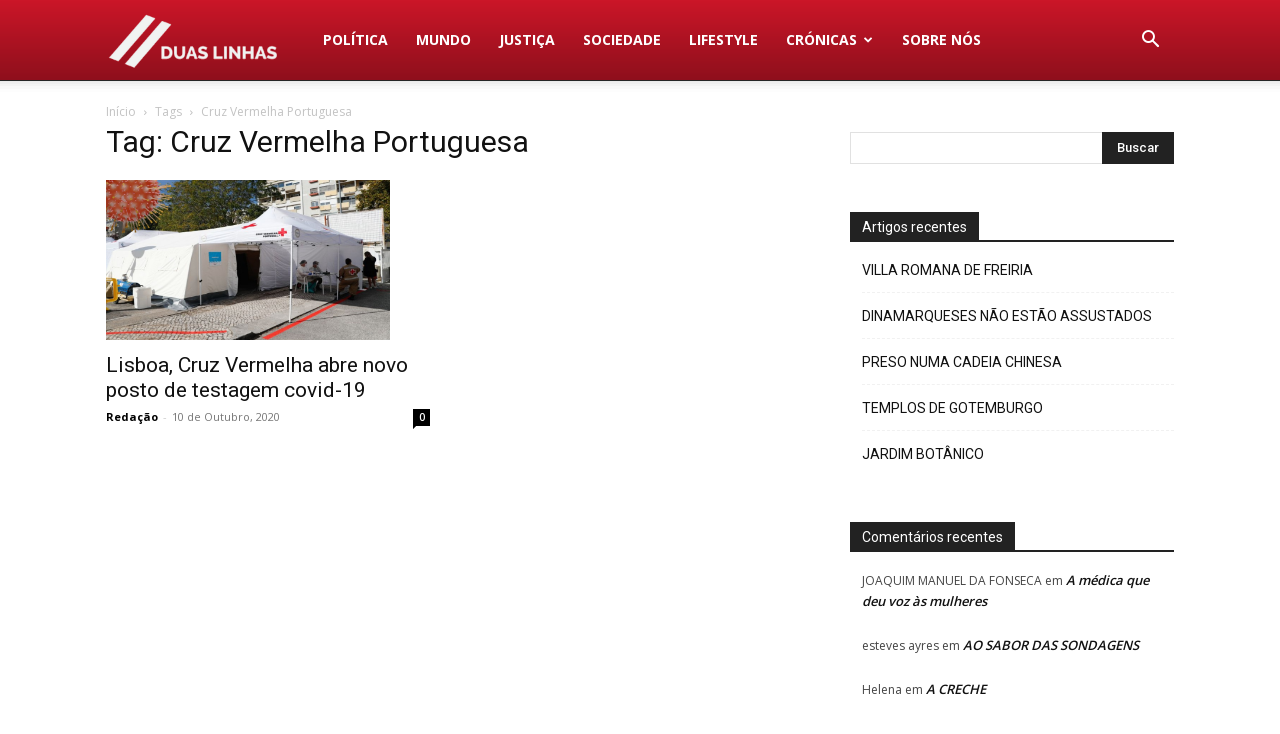

--- FILE ---
content_type: text/html; charset=UTF-8
request_url: https://duaslinhas.pt/tag/cruz-vermelha-portuguesa/
body_size: 13016
content:
<!doctype html >
<!--[if IE 8]>    <html class="ie8" lang="en"> <![endif]-->
<!--[if IE 9]>    <html class="ie9" lang="en"> <![endif]-->
<!--[if gt IE 8]><!--> <html lang="pt-PT"> <!--<![endif]-->
<head>
<title>Arquivo de Cruz Vermelha Portuguesa - Duas Linhas</title>
<meta charset="UTF-8" />
<meta name="viewport" content="width=device-width, initial-scale=1.0">
<link rel="pingback" href="https://duaslinhas.pt/xmlrpc.php" />
<meta name='robots' content='index, follow, max-image-preview:large, max-snippet:-1, max-video-preview:-1' />
<style>img:is([sizes="auto" i], [sizes^="auto," i]) { contain-intrinsic-size: 3000px 1500px }</style>
<!-- This site is optimized with the Yoast SEO plugin v26.7 - https://yoast.com/wordpress/plugins/seo/ -->
<link rel="canonical" href="https://duaslinhas.pt/tag/cruz-vermelha-portuguesa/" />
<meta property="og:locale" content="pt_PT" />
<meta property="og:type" content="article" />
<meta property="og:title" content="Arquivo de Cruz Vermelha Portuguesa - Duas Linhas" />
<meta property="og:url" content="https://duaslinhas.pt/tag/cruz-vermelha-portuguesa/" />
<meta property="og:site_name" content="Duas Linhas" />
<meta name="twitter:card" content="summary_large_image" />
<script type="application/ld+json" class="yoast-schema-graph">{"@context":"https://schema.org","@graph":[{"@type":"CollectionPage","@id":"https://duaslinhas.pt/tag/cruz-vermelha-portuguesa/","url":"https://duaslinhas.pt/tag/cruz-vermelha-portuguesa/","name":"Arquivo de Cruz Vermelha Portuguesa - Duas Linhas","isPartOf":{"@id":"https://duaslinhas.pt/#website"},"primaryImageOfPage":{"@id":"https://duaslinhas.pt/tag/cruz-vermelha-portuguesa/#primaryimage"},"image":{"@id":"https://duaslinhas.pt/tag/cruz-vermelha-portuguesa/#primaryimage"},"thumbnailUrl":"https://i.imgur.com/sH0dnya.jpg","breadcrumb":{"@id":"https://duaslinhas.pt/tag/cruz-vermelha-portuguesa/#breadcrumb"},"inLanguage":"pt-PT"},{"@type":"ImageObject","inLanguage":"pt-PT","@id":"https://duaslinhas.pt/tag/cruz-vermelha-portuguesa/#primaryimage","url":"https://i.imgur.com/sH0dnya.jpg","contentUrl":"https://i.imgur.com/sH0dnya.jpg","width":960,"height":540},{"@type":"BreadcrumbList","@id":"https://duaslinhas.pt/tag/cruz-vermelha-portuguesa/#breadcrumb","itemListElement":[{"@type":"ListItem","position":1,"name":"Início","item":"https://duaslinhas.pt/"},{"@type":"ListItem","position":2,"name":"Cruz Vermelha Portuguesa"}]},{"@type":"WebSite","@id":"https://duaslinhas.pt/#website","url":"https://duaslinhas.pt/","name":"Duas Linhas","description":"Informação online","publisher":{"@id":"https://duaslinhas.pt/#organization"},"potentialAction":[{"@type":"SearchAction","target":{"@type":"EntryPoint","urlTemplate":"https://duaslinhas.pt/?s={search_term_string}"},"query-input":{"@type":"PropertyValueSpecification","valueRequired":true,"valueName":"search_term_string"}}],"inLanguage":"pt-PT"},{"@type":"Organization","@id":"https://duaslinhas.pt/#organization","name":"Duas Linhas","url":"https://duaslinhas.pt/","logo":{"@type":"ImageObject","inLanguage":"pt-PT","@id":"https://duaslinhas.pt/#/schema/logo/image/","url":"https://duaslinhas.pt/wp-content/uploads/2022/01/KESQ1955.jpg","contentUrl":"https://duaslinhas.pt/wp-content/uploads/2022/01/KESQ1955.jpg","width":1920,"height":1919,"caption":"Duas Linhas"},"image":{"@id":"https://duaslinhas.pt/#/schema/logo/image/"},"sameAs":["https://www.facebook.com/Duas-Linhas-103276755112355","https://t.me/duaslinhas","https://www.youtube.com/channel/UCAHnDS3kI9TKC5OwE_3YCGA"]}]}</script>
<!-- / Yoast SEO plugin. -->
<link rel='dns-prefetch' href='//www.googletagmanager.com' />
<link rel='dns-prefetch' href='//fonts.googleapis.com' />
<link rel='dns-prefetch' href='//pagead2.googlesyndication.com' />
<link rel="alternate" type="application/rss+xml" title="Duas Linhas &raquo; Feed" href="https://duaslinhas.pt/feed/" />
<link rel="alternate" type="application/rss+xml" title="Duas Linhas &raquo; Feed de comentários" href="https://duaslinhas.pt/comments/feed/" />
<link rel="alternate" type="application/rss+xml" title="Feed de etiquetas Duas Linhas &raquo; Cruz Vermelha Portuguesa" href="https://duaslinhas.pt/tag/cruz-vermelha-portuguesa/feed/" />
<style id='classic-theme-styles-inline-css' type='text/css'>
/*! This file is auto-generated */
.wp-block-button__link{color:#fff;background-color:#32373c;border-radius:9999px;box-shadow:none;text-decoration:none;padding:calc(.667em + 2px) calc(1.333em + 2px);font-size:1.125em}.wp-block-file__button{background:#32373c;color:#fff;text-decoration:none}
</style>
<style id='global-styles-inline-css' type='text/css'>
:root{--wp--preset--aspect-ratio--square: 1;--wp--preset--aspect-ratio--4-3: 4/3;--wp--preset--aspect-ratio--3-4: 3/4;--wp--preset--aspect-ratio--3-2: 3/2;--wp--preset--aspect-ratio--2-3: 2/3;--wp--preset--aspect-ratio--16-9: 16/9;--wp--preset--aspect-ratio--9-16: 9/16;--wp--preset--color--black: #000000;--wp--preset--color--cyan-bluish-gray: #abb8c3;--wp--preset--color--white: #ffffff;--wp--preset--color--pale-pink: #f78da7;--wp--preset--color--vivid-red: #cf2e2e;--wp--preset--color--luminous-vivid-orange: #ff6900;--wp--preset--color--luminous-vivid-amber: #fcb900;--wp--preset--color--light-green-cyan: #7bdcb5;--wp--preset--color--vivid-green-cyan: #00d084;--wp--preset--color--pale-cyan-blue: #8ed1fc;--wp--preset--color--vivid-cyan-blue: #0693e3;--wp--preset--color--vivid-purple: #9b51e0;--wp--preset--gradient--vivid-cyan-blue-to-vivid-purple: linear-gradient(135deg,rgba(6,147,227,1) 0%,rgb(155,81,224) 100%);--wp--preset--gradient--light-green-cyan-to-vivid-green-cyan: linear-gradient(135deg,rgb(122,220,180) 0%,rgb(0,208,130) 100%);--wp--preset--gradient--luminous-vivid-amber-to-luminous-vivid-orange: linear-gradient(135deg,rgba(252,185,0,1) 0%,rgba(255,105,0,1) 100%);--wp--preset--gradient--luminous-vivid-orange-to-vivid-red: linear-gradient(135deg,rgba(255,105,0,1) 0%,rgb(207,46,46) 100%);--wp--preset--gradient--very-light-gray-to-cyan-bluish-gray: linear-gradient(135deg,rgb(238,238,238) 0%,rgb(169,184,195) 100%);--wp--preset--gradient--cool-to-warm-spectrum: linear-gradient(135deg,rgb(74,234,220) 0%,rgb(151,120,209) 20%,rgb(207,42,186) 40%,rgb(238,44,130) 60%,rgb(251,105,98) 80%,rgb(254,248,76) 100%);--wp--preset--gradient--blush-light-purple: linear-gradient(135deg,rgb(255,206,236) 0%,rgb(152,150,240) 100%);--wp--preset--gradient--blush-bordeaux: linear-gradient(135deg,rgb(254,205,165) 0%,rgb(254,45,45) 50%,rgb(107,0,62) 100%);--wp--preset--gradient--luminous-dusk: linear-gradient(135deg,rgb(255,203,112) 0%,rgb(199,81,192) 50%,rgb(65,88,208) 100%);--wp--preset--gradient--pale-ocean: linear-gradient(135deg,rgb(255,245,203) 0%,rgb(182,227,212) 50%,rgb(51,167,181) 100%);--wp--preset--gradient--electric-grass: linear-gradient(135deg,rgb(202,248,128) 0%,rgb(113,206,126) 100%);--wp--preset--gradient--midnight: linear-gradient(135deg,rgb(2,3,129) 0%,rgb(40,116,252) 100%);--wp--preset--font-size--small: 11px;--wp--preset--font-size--medium: 20px;--wp--preset--font-size--large: 32px;--wp--preset--font-size--x-large: 42px;--wp--preset--font-size--regular: 15px;--wp--preset--font-size--larger: 50px;--wp--preset--spacing--20: 0.44rem;--wp--preset--spacing--30: 0.67rem;--wp--preset--spacing--40: 1rem;--wp--preset--spacing--50: 1.5rem;--wp--preset--spacing--60: 2.25rem;--wp--preset--spacing--70: 3.38rem;--wp--preset--spacing--80: 5.06rem;--wp--preset--shadow--natural: 6px 6px 9px rgba(0, 0, 0, 0.2);--wp--preset--shadow--deep: 12px 12px 50px rgba(0, 0, 0, 0.4);--wp--preset--shadow--sharp: 6px 6px 0px rgba(0, 0, 0, 0.2);--wp--preset--shadow--outlined: 6px 6px 0px -3px rgba(255, 255, 255, 1), 6px 6px rgba(0, 0, 0, 1);--wp--preset--shadow--crisp: 6px 6px 0px rgba(0, 0, 0, 1);}:where(.is-layout-flex){gap: 0.5em;}:where(.is-layout-grid){gap: 0.5em;}body .is-layout-flex{display: flex;}.is-layout-flex{flex-wrap: wrap;align-items: center;}.is-layout-flex > :is(*, div){margin: 0;}body .is-layout-grid{display: grid;}.is-layout-grid > :is(*, div){margin: 0;}:where(.wp-block-columns.is-layout-flex){gap: 2em;}:where(.wp-block-columns.is-layout-grid){gap: 2em;}:where(.wp-block-post-template.is-layout-flex){gap: 1.25em;}:where(.wp-block-post-template.is-layout-grid){gap: 1.25em;}.has-black-color{color: var(--wp--preset--color--black) !important;}.has-cyan-bluish-gray-color{color: var(--wp--preset--color--cyan-bluish-gray) !important;}.has-white-color{color: var(--wp--preset--color--white) !important;}.has-pale-pink-color{color: var(--wp--preset--color--pale-pink) !important;}.has-vivid-red-color{color: var(--wp--preset--color--vivid-red) !important;}.has-luminous-vivid-orange-color{color: var(--wp--preset--color--luminous-vivid-orange) !important;}.has-luminous-vivid-amber-color{color: var(--wp--preset--color--luminous-vivid-amber) !important;}.has-light-green-cyan-color{color: var(--wp--preset--color--light-green-cyan) !important;}.has-vivid-green-cyan-color{color: var(--wp--preset--color--vivid-green-cyan) !important;}.has-pale-cyan-blue-color{color: var(--wp--preset--color--pale-cyan-blue) !important;}.has-vivid-cyan-blue-color{color: var(--wp--preset--color--vivid-cyan-blue) !important;}.has-vivid-purple-color{color: var(--wp--preset--color--vivid-purple) !important;}.has-black-background-color{background-color: var(--wp--preset--color--black) !important;}.has-cyan-bluish-gray-background-color{background-color: var(--wp--preset--color--cyan-bluish-gray) !important;}.has-white-background-color{background-color: var(--wp--preset--color--white) !important;}.has-pale-pink-background-color{background-color: var(--wp--preset--color--pale-pink) !important;}.has-vivid-red-background-color{background-color: var(--wp--preset--color--vivid-red) !important;}.has-luminous-vivid-orange-background-color{background-color: var(--wp--preset--color--luminous-vivid-orange) !important;}.has-luminous-vivid-amber-background-color{background-color: var(--wp--preset--color--luminous-vivid-amber) !important;}.has-light-green-cyan-background-color{background-color: var(--wp--preset--color--light-green-cyan) !important;}.has-vivid-green-cyan-background-color{background-color: var(--wp--preset--color--vivid-green-cyan) !important;}.has-pale-cyan-blue-background-color{background-color: var(--wp--preset--color--pale-cyan-blue) !important;}.has-vivid-cyan-blue-background-color{background-color: var(--wp--preset--color--vivid-cyan-blue) !important;}.has-vivid-purple-background-color{background-color: var(--wp--preset--color--vivid-purple) !important;}.has-black-border-color{border-color: var(--wp--preset--color--black) !important;}.has-cyan-bluish-gray-border-color{border-color: var(--wp--preset--color--cyan-bluish-gray) !important;}.has-white-border-color{border-color: var(--wp--preset--color--white) !important;}.has-pale-pink-border-color{border-color: var(--wp--preset--color--pale-pink) !important;}.has-vivid-red-border-color{border-color: var(--wp--preset--color--vivid-red) !important;}.has-luminous-vivid-orange-border-color{border-color: var(--wp--preset--color--luminous-vivid-orange) !important;}.has-luminous-vivid-amber-border-color{border-color: var(--wp--preset--color--luminous-vivid-amber) !important;}.has-light-green-cyan-border-color{border-color: var(--wp--preset--color--light-green-cyan) !important;}.has-vivid-green-cyan-border-color{border-color: var(--wp--preset--color--vivid-green-cyan) !important;}.has-pale-cyan-blue-border-color{border-color: var(--wp--preset--color--pale-cyan-blue) !important;}.has-vivid-cyan-blue-border-color{border-color: var(--wp--preset--color--vivid-cyan-blue) !important;}.has-vivid-purple-border-color{border-color: var(--wp--preset--color--vivid-purple) !important;}.has-vivid-cyan-blue-to-vivid-purple-gradient-background{background: var(--wp--preset--gradient--vivid-cyan-blue-to-vivid-purple) !important;}.has-light-green-cyan-to-vivid-green-cyan-gradient-background{background: var(--wp--preset--gradient--light-green-cyan-to-vivid-green-cyan) !important;}.has-luminous-vivid-amber-to-luminous-vivid-orange-gradient-background{background: var(--wp--preset--gradient--luminous-vivid-amber-to-luminous-vivid-orange) !important;}.has-luminous-vivid-orange-to-vivid-red-gradient-background{background: var(--wp--preset--gradient--luminous-vivid-orange-to-vivid-red) !important;}.has-very-light-gray-to-cyan-bluish-gray-gradient-background{background: var(--wp--preset--gradient--very-light-gray-to-cyan-bluish-gray) !important;}.has-cool-to-warm-spectrum-gradient-background{background: var(--wp--preset--gradient--cool-to-warm-spectrum) !important;}.has-blush-light-purple-gradient-background{background: var(--wp--preset--gradient--blush-light-purple) !important;}.has-blush-bordeaux-gradient-background{background: var(--wp--preset--gradient--blush-bordeaux) !important;}.has-luminous-dusk-gradient-background{background: var(--wp--preset--gradient--luminous-dusk) !important;}.has-pale-ocean-gradient-background{background: var(--wp--preset--gradient--pale-ocean) !important;}.has-electric-grass-gradient-background{background: var(--wp--preset--gradient--electric-grass) !important;}.has-midnight-gradient-background{background: var(--wp--preset--gradient--midnight) !important;}.has-small-font-size{font-size: var(--wp--preset--font-size--small) !important;}.has-medium-font-size{font-size: var(--wp--preset--font-size--medium) !important;}.has-large-font-size{font-size: var(--wp--preset--font-size--large) !important;}.has-x-large-font-size{font-size: var(--wp--preset--font-size--x-large) !important;}
:where(.wp-block-post-template.is-layout-flex){gap: 1.25em;}:where(.wp-block-post-template.is-layout-grid){gap: 1.25em;}
:where(.wp-block-columns.is-layout-flex){gap: 2em;}:where(.wp-block-columns.is-layout-grid){gap: 2em;}
:root :where(.wp-block-pullquote){font-size: 1.5em;line-height: 1.6;}
</style>
<!-- <link rel='stylesheet' id='td-plugin-multi-purpose-css' href='https://duaslinhas.pt/wp-content/plugins/td-composer/td-multi-purpose/style.css?ver=8505194c2950b1bf800079c503a07e37' type='text/css' media='all' /> -->
<link rel="stylesheet" type="text/css" href="//duaslinhas.pt/wp-content/cache/wpfc-minified/70g2wzr3/a47qz.css" media="all"/>
<link rel='stylesheet' id='google-fonts-style-css' href='https://fonts.googleapis.com/css?family=Open+Sans%3A400%2C600%2C700%2C500%7CRoboto%3A400%2C600%2C700%2C500&#038;display=swap&#038;ver=12.6.9' type='text/css' media='all' />
<!-- <link rel='stylesheet' id='td-theme-css' href='https://duaslinhas.pt/wp-content/themes/Newspaper/style.css?ver=12.6.9' type='text/css' media='all' /> -->
<link rel="stylesheet" type="text/css" href="//duaslinhas.pt/wp-content/cache/wpfc-minified/8w03yaxl/a47qz.css" media="all"/>
<style id='td-theme-inline-css' type='text/css'>@media (max-width:767px){.td-header-desktop-wrap{display:none}}@media (min-width:767px){.td-header-mobile-wrap{display:none}}</style>
<!-- <link rel='stylesheet' id='td-legacy-framework-front-style-css' href='https://duaslinhas.pt/wp-content/plugins/td-composer/legacy/Newspaper/assets/css/td_legacy_main.css?ver=8505194c2950b1bf800079c503a07e37' type='text/css' media='all' /> -->
<!-- <link rel='stylesheet' id='td-standard-pack-framework-front-style-css' href='https://duaslinhas.pt/wp-content/plugins/td-standard-pack/Newspaper/assets/css/td_standard_pack_main.css?ver=1b3d5bf2c64738aa07b4643e31257da9' type='text/css' media='all' /> -->
<link rel="stylesheet" type="text/css" href="//duaslinhas.pt/wp-content/cache/wpfc-minified/djpu7eeg/a47qz.css" media="all"/>
<script src='//duaslinhas.pt/wp-content/cache/wpfc-minified/mosqh2dx/a47qz.js' type="text/javascript"></script>
<!-- <script type="text/javascript" src="https://duaslinhas.pt/wp-includes/js/jquery/jquery.min.js?ver=3.7.1" id="jquery-core-js"></script> -->
<!-- <script type="text/javascript" src="https://duaslinhas.pt/wp-includes/js/jquery/jquery-migrate.min.js?ver=3.4.1" id="jquery-migrate-js"></script> -->
<!-- Google tag (gtag.js) snippet added by Site Kit -->
<!-- Google Analytics snippet added by Site Kit -->
<script type="text/javascript" src="https://www.googletagmanager.com/gtag/js?id=G-HQRTFG6L33" id="google_gtagjs-js" async></script>
<script type="text/javascript" id="google_gtagjs-js-after">
/* <![CDATA[ */
window.dataLayer = window.dataLayer || [];function gtag(){dataLayer.push(arguments);}
gtag("set","linker",{"domains":["duaslinhas.pt"]});
gtag("js", new Date());
gtag("set", "developer_id.dZTNiMT", true);
gtag("config", "G-HQRTFG6L33");
/* ]]> */
</script>
<link rel="https://api.w.org/" href="https://duaslinhas.pt/wp-json/" /><link rel="alternate" title="JSON" type="application/json" href="https://duaslinhas.pt/wp-json/wp/v2/tags/1161" /><link rel="EditURI" type="application/rsd+xml" title="RSD" href="https://duaslinhas.pt/xmlrpc.php?rsd" />
<meta name="generator" content="WordPress 6.7.4" />
<meta property="fb:pages" content="103276755112355" />
<meta property="ia:markup_url" content="https://duaslinhas.pt/2020/10/lisboa-cruz-vermelha-abre-novo-posto-de-testagem-covid-19/?ia_markup=1" />
<meta name="generator" content="Site Kit by Google 1.170.0" /><meta name="google-site-verification" content="29CpXJufAKMxPBsv05ryDGkHXH75HluvdKaqtXL2WKY">
<!-- Google AdSense meta tags added by Site Kit -->
<meta name="google-adsense-platform-account" content="ca-host-pub-2644536267352236">
<meta name="google-adsense-platform-domain" content="sitekit.withgoogle.com">
<!-- End Google AdSense meta tags added by Site Kit -->
<style type="text/css">.recentcomments a{display:inline !important;padding:0 !important;margin:0 !important;}</style>
<!-- Google AdSense snippet added by Site Kit -->
<script type="text/javascript" async="async" src="https://pagead2.googlesyndication.com/pagead/js/adsbygoogle.js?client=ca-pub-8237786527645695&amp;host=ca-host-pub-2644536267352236" crossorigin="anonymous"></script>
<!-- End Google AdSense snippet added by Site Kit -->
<!-- JS generated by theme -->
<script type="text/javascript" id="td-generated-header-js">
var tdBlocksArray = []; //here we store all the items for the current page
// td_block class - each ajax block uses a object of this class for requests
function tdBlock() {
this.id = '';
this.block_type = 1; //block type id (1-234 etc)
this.atts = '';
this.td_column_number = '';
this.td_current_page = 1; //
this.post_count = 0; //from wp
this.found_posts = 0; //from wp
this.max_num_pages = 0; //from wp
this.td_filter_value = ''; //current live filter value
this.is_ajax_running = false;
this.td_user_action = ''; // load more or infinite loader (used by the animation)
this.header_color = '';
this.ajax_pagination_infinite_stop = ''; //show load more at page x
}
// td_js_generator - mini detector
( function () {
var htmlTag = document.getElementsByTagName("html")[0];
if ( navigator.userAgent.indexOf("MSIE 10.0") > -1 ) {
htmlTag.className += ' ie10';
}
if ( !!navigator.userAgent.match(/Trident.*rv\:11\./) ) {
htmlTag.className += ' ie11';
}
if ( navigator.userAgent.indexOf("Edge") > -1 ) {
htmlTag.className += ' ieEdge';
}
if ( /(iPad|iPhone|iPod)/g.test(navigator.userAgent) ) {
htmlTag.className += ' td-md-is-ios';
}
var user_agent = navigator.userAgent.toLowerCase();
if ( user_agent.indexOf("android") > -1 ) {
htmlTag.className += ' td-md-is-android';
}
if ( -1 !== navigator.userAgent.indexOf('Mac OS X')  ) {
htmlTag.className += ' td-md-is-os-x';
}
if ( /chrom(e|ium)/.test(navigator.userAgent.toLowerCase()) ) {
htmlTag.className += ' td-md-is-chrome';
}
if ( -1 !== navigator.userAgent.indexOf('Firefox') ) {
htmlTag.className += ' td-md-is-firefox';
}
if ( -1 !== navigator.userAgent.indexOf('Safari') && -1 === navigator.userAgent.indexOf('Chrome') ) {
htmlTag.className += ' td-md-is-safari';
}
if( -1 !== navigator.userAgent.indexOf('IEMobile') ){
htmlTag.className += ' td-md-is-iemobile';
}
})();
var tdLocalCache = {};
( function () {
"use strict";
tdLocalCache = {
data: {},
remove: function (resource_id) {
delete tdLocalCache.data[resource_id];
},
exist: function (resource_id) {
return tdLocalCache.data.hasOwnProperty(resource_id) && tdLocalCache.data[resource_id] !== null;
},
get: function (resource_id) {
return tdLocalCache.data[resource_id];
},
set: function (resource_id, cachedData) {
tdLocalCache.remove(resource_id);
tdLocalCache.data[resource_id] = cachedData;
}
};
})();
var td_viewport_interval_list=[{"limitBottom":767,"sidebarWidth":228},{"limitBottom":1018,"sidebarWidth":300},{"limitBottom":1140,"sidebarWidth":324}];
var td_animation_stack_effect="type0";
var tds_animation_stack=true;
var td_animation_stack_specific_selectors=".entry-thumb, img, .td-lazy-img";
var td_animation_stack_general_selectors=".td-animation-stack img, .td-animation-stack .entry-thumb, .post img, .td-animation-stack .td-lazy-img";
var tdc_is_installed="yes";
var td_ajax_url="https:\/\/duaslinhas.pt\/wp-admin\/admin-ajax.php?td_theme_name=Newspaper&v=12.6.9";
var td_get_template_directory_uri="https:\/\/duaslinhas.pt\/wp-content\/plugins\/td-composer\/legacy\/common";
var tds_snap_menu="";
var tds_logo_on_sticky="";
var tds_header_style="12";
var td_please_wait="Aguarde...";
var td_email_user_pass_incorrect="Usu\u00e1rio ou senha incorreta!";
var td_email_user_incorrect="E-mail ou nome de usu\u00e1rio incorreto!";
var td_email_incorrect="E-mail incorreto!";
var td_user_incorrect="Username incorrect!";
var td_email_user_empty="Email or username empty!";
var td_pass_empty="Pass empty!";
var td_pass_pattern_incorrect="Invalid Pass Pattern!";
var td_retype_pass_incorrect="Retyped Pass incorrect!";
var tds_more_articles_on_post_enable="";
var tds_more_articles_on_post_time_to_wait="";
var tds_more_articles_on_post_pages_distance_from_top=0;
var tds_captcha="";
var tds_theme_color_site_wide="#cb1628";
var tds_smart_sidebar="enabled";
var tdThemeName="Newspaper";
var tdThemeNameWl="Newspaper";
var td_magnific_popup_translation_tPrev="Anterior (Seta a esquerda )";
var td_magnific_popup_translation_tNext="Avan\u00e7ar (tecla de seta para a direita)";
var td_magnific_popup_translation_tCounter="%curr% de %total%";
var td_magnific_popup_translation_ajax_tError="O conte\u00fado de %url% n\u00e3o pode ser carregado.";
var td_magnific_popup_translation_image_tError="A imagem #%curr% n\u00e3o pode ser carregada.";
var tdBlockNonce="1ab29e797f";
var tdMobileMenu="enabled";
var tdMobileSearch="enabled";
var tdDateNamesI18n={"month_names":["Janeiro","Fevereiro","Mar\u00e7o","Abril","Maio","Junho","Julho","Agosto","Setembro","Outubro","Novembro","Dezembro"],"month_names_short":["Jan","Fev","Mar","Abr","Mai","Jun","Jul","Ago","Set","Out","Nov","Dez"],"day_names":["Domingo","Segunda-feira","Ter\u00e7a-feira","Quarta-feira","Quinta-feira","Sexta-feira","S\u00e1bado"],"day_names_short":["Dom","Seg","Ter","Qua","Qui","Sex","S\u00e1b"]};
var tdb_modal_confirm="Salvar";
var tdb_modal_cancel="Cancelar";
var tdb_modal_confirm_alt="Sim";
var tdb_modal_cancel_alt="N\u00e3o";
var td_deploy_mode="deploy";
var td_ad_background_click_link="";
var td_ad_background_click_target="";
</script>
<!-- Header style compiled by theme -->
<style>:root{--td_excl_label:'EXCLUSIVO';--td_theme_color:#cb1628;--td_slider_text:rgba(203,22,40,0.7);--td_mobile_gradient_one_mob:#cb1628;--td_mobile_gradient_two_mob:#cb1628;--td_mobile_text_active_color:#ffffff;--td_mobile_text_color:rgba(255,255,255,0.7)}.td-header-style-12 .td-header-menu-wrap-full,.td-header-style-12 .td-affix,.td-grid-style-1.td-hover-1 .td-big-grid-post:hover .td-post-category,.td-grid-style-5.td-hover-1 .td-big-grid-post:hover .td-post-category,.td_category_template_3 .td-current-sub-category,.td_category_template_8 .td-category-header .td-category a.td-current-sub-category,.td_category_template_4 .td-category-siblings .td-category a:hover,.td_block_big_grid_9.td-grid-style-1 .td-post-category,.td_block_big_grid_9.td-grid-style-5 .td-post-category,.td-grid-style-6.td-hover-1 .td-module-thumb:after,.tdm-menu-active-style5 .td-header-menu-wrap .sf-menu>.current-menu-item>a,.tdm-menu-active-style5 .td-header-menu-wrap .sf-menu>.current-menu-ancestor>a,.tdm-menu-active-style5 .td-header-menu-wrap .sf-menu>.current-category-ancestor>a,.tdm-menu-active-style5 .td-header-menu-wrap .sf-menu>li>a:hover,.tdm-menu-active-style5 .td-header-menu-wrap .sf-menu>.sfHover>a{background-color:#cb1628}.td_mega_menu_sub_cats .cur-sub-cat,.td-mega-span h3 a:hover,.td_mod_mega_menu:hover .entry-title a,.header-search-wrap .result-msg a:hover,.td-header-top-menu .td-drop-down-search .td_module_wrap:hover .entry-title a,.td-header-top-menu .td-icon-search:hover,.td-header-wrap .result-msg a:hover,.top-header-menu li a:hover,.top-header-menu .current-menu-item>a,.top-header-menu .current-menu-ancestor>a,.top-header-menu .current-category-ancestor>a,.td-social-icon-wrap>a:hover,.td-header-sp-top-widget .td-social-icon-wrap a:hover,.td_mod_related_posts:hover h3>a,.td-post-template-11 .td-related-title .td-related-left:hover,.td-post-template-11 .td-related-title .td-related-right:hover,.td-post-template-11 .td-related-title .td-cur-simple-item,.td-post-template-11 .td_block_related_posts .td-next-prev-wrap a:hover,.td-category-header .td-pulldown-category-filter-link:hover,.td-category-siblings .td-subcat-dropdown a:hover,.td-category-siblings .td-subcat-dropdown a.td-current-sub-category,.footer-text-wrap .footer-email-wrap a,.footer-social-wrap a:hover,.td_module_17 .td-read-more a:hover,.td_module_18 .td-read-more a:hover,.td_module_19 .td-post-author-name a:hover,.td-pulldown-syle-2 .td-subcat-dropdown:hover .td-subcat-more span,.td-pulldown-syle-2 .td-subcat-dropdown:hover .td-subcat-more i,.td-pulldown-syle-3 .td-subcat-dropdown:hover .td-subcat-more span,.td-pulldown-syle-3 .td-subcat-dropdown:hover .td-subcat-more i,.tdm-menu-active-style3 .tdm-header.td-header-wrap .sf-menu>.current-category-ancestor>a,.tdm-menu-active-style3 .tdm-header.td-header-wrap .sf-menu>.current-menu-ancestor>a,.tdm-menu-active-style3 .tdm-header.td-header-wrap .sf-menu>.current-menu-item>a,.tdm-menu-active-style3 .tdm-header.td-header-wrap .sf-menu>.sfHover>a,.tdm-menu-active-style3 .tdm-header.td-header-wrap .sf-menu>li>a:hover{color:#cb1628}.td-mega-menu-page .wpb_content_element ul li a:hover,.td-theme-wrap .td-aj-search-results .td_module_wrap:hover .entry-title a,.td-theme-wrap .header-search-wrap .result-msg a:hover{color:#cb1628!important}.td_category_template_8 .td-category-header .td-category a.td-current-sub-category,.td_category_template_4 .td-category-siblings .td-category a:hover,.tdm-menu-active-style4 .tdm-header .sf-menu>.current-menu-item>a,.tdm-menu-active-style4 .tdm-header .sf-menu>.current-menu-ancestor>a,.tdm-menu-active-style4 .tdm-header .sf-menu>.current-category-ancestor>a,.tdm-menu-active-style4 .tdm-header .sf-menu>li>a:hover,.tdm-menu-active-style4 .tdm-header .sf-menu>.sfHover>a{border-color:#cb1628}:root{--td_excl_label:'EXCLUSIVO';--td_theme_color:#cb1628;--td_slider_text:rgba(203,22,40,0.7);--td_mobile_gradient_one_mob:#cb1628;--td_mobile_gradient_two_mob:#cb1628;--td_mobile_text_active_color:#ffffff;--td_mobile_text_color:rgba(255,255,255,0.7)}.td-header-style-12 .td-header-menu-wrap-full,.td-header-style-12 .td-affix,.td-grid-style-1.td-hover-1 .td-big-grid-post:hover .td-post-category,.td-grid-style-5.td-hover-1 .td-big-grid-post:hover .td-post-category,.td_category_template_3 .td-current-sub-category,.td_category_template_8 .td-category-header .td-category a.td-current-sub-category,.td_category_template_4 .td-category-siblings .td-category a:hover,.td_block_big_grid_9.td-grid-style-1 .td-post-category,.td_block_big_grid_9.td-grid-style-5 .td-post-category,.td-grid-style-6.td-hover-1 .td-module-thumb:after,.tdm-menu-active-style5 .td-header-menu-wrap .sf-menu>.current-menu-item>a,.tdm-menu-active-style5 .td-header-menu-wrap .sf-menu>.current-menu-ancestor>a,.tdm-menu-active-style5 .td-header-menu-wrap .sf-menu>.current-category-ancestor>a,.tdm-menu-active-style5 .td-header-menu-wrap .sf-menu>li>a:hover,.tdm-menu-active-style5 .td-header-menu-wrap .sf-menu>.sfHover>a{background-color:#cb1628}.td_mega_menu_sub_cats .cur-sub-cat,.td-mega-span h3 a:hover,.td_mod_mega_menu:hover .entry-title a,.header-search-wrap .result-msg a:hover,.td-header-top-menu .td-drop-down-search .td_module_wrap:hover .entry-title a,.td-header-top-menu .td-icon-search:hover,.td-header-wrap .result-msg a:hover,.top-header-menu li a:hover,.top-header-menu .current-menu-item>a,.top-header-menu .current-menu-ancestor>a,.top-header-menu .current-category-ancestor>a,.td-social-icon-wrap>a:hover,.td-header-sp-top-widget .td-social-icon-wrap a:hover,.td_mod_related_posts:hover h3>a,.td-post-template-11 .td-related-title .td-related-left:hover,.td-post-template-11 .td-related-title .td-related-right:hover,.td-post-template-11 .td-related-title .td-cur-simple-item,.td-post-template-11 .td_block_related_posts .td-next-prev-wrap a:hover,.td-category-header .td-pulldown-category-filter-link:hover,.td-category-siblings .td-subcat-dropdown a:hover,.td-category-siblings .td-subcat-dropdown a.td-current-sub-category,.footer-text-wrap .footer-email-wrap a,.footer-social-wrap a:hover,.td_module_17 .td-read-more a:hover,.td_module_18 .td-read-more a:hover,.td_module_19 .td-post-author-name a:hover,.td-pulldown-syle-2 .td-subcat-dropdown:hover .td-subcat-more span,.td-pulldown-syle-2 .td-subcat-dropdown:hover .td-subcat-more i,.td-pulldown-syle-3 .td-subcat-dropdown:hover .td-subcat-more span,.td-pulldown-syle-3 .td-subcat-dropdown:hover .td-subcat-more i,.tdm-menu-active-style3 .tdm-header.td-header-wrap .sf-menu>.current-category-ancestor>a,.tdm-menu-active-style3 .tdm-header.td-header-wrap .sf-menu>.current-menu-ancestor>a,.tdm-menu-active-style3 .tdm-header.td-header-wrap .sf-menu>.current-menu-item>a,.tdm-menu-active-style3 .tdm-header.td-header-wrap .sf-menu>.sfHover>a,.tdm-menu-active-style3 .tdm-header.td-header-wrap .sf-menu>li>a:hover{color:#cb1628}.td-mega-menu-page .wpb_content_element ul li a:hover,.td-theme-wrap .td-aj-search-results .td_module_wrap:hover .entry-title a,.td-theme-wrap .header-search-wrap .result-msg a:hover{color:#cb1628!important}.td_category_template_8 .td-category-header .td-category a.td-current-sub-category,.td_category_template_4 .td-category-siblings .td-category a:hover,.tdm-menu-active-style4 .tdm-header .sf-menu>.current-menu-item>a,.tdm-menu-active-style4 .tdm-header .sf-menu>.current-menu-ancestor>a,.tdm-menu-active-style4 .tdm-header .sf-menu>.current-category-ancestor>a,.tdm-menu-active-style4 .tdm-header .sf-menu>li>a:hover,.tdm-menu-active-style4 .tdm-header .sf-menu>.sfHover>a{border-color:#cb1628}</style>
<script type="application/ld+json">
{
"@context": "https://schema.org",
"@type": "BreadcrumbList",
"itemListElement": [
{
"@type": "ListItem",
"position": 1,
"item": {
"@type": "WebSite",
"@id": "https://duaslinhas.pt/",
"name": "Início"
}
},
{
"@type": "ListItem",
"position": 2,
"item": {
"@type": "WebPage",
"@id": "https://duaslinhas.pt/tag/cruz-vermelha-portuguesa/",
"name": "Cruz Vermelha Portuguesa"
}
}    
]
}
</script>
<link rel="icon" href="https://duaslinhas.pt/wp-content/uploads/2022/08/cropped-KESQ1955-png-32x32.png" sizes="32x32" />
<link rel="icon" href="https://duaslinhas.pt/wp-content/uploads/2022/08/cropped-KESQ1955-png-192x192.png" sizes="192x192" />
<link rel="apple-touch-icon" href="https://duaslinhas.pt/wp-content/uploads/2022/08/cropped-KESQ1955-png-180x180.png" />
<meta name="msapplication-TileImage" content="https://duaslinhas.pt/wp-content/uploads/2022/08/cropped-KESQ1955-png-270x270.png" />
<style type="text/css" id="wp-custom-css">
.single-post .author-box-wrap {
display: none;
}
.td-post-sub-title {
color: black;
}
.tdc-header-wrap .google-auto-placed {
display: none;
}		</style>
<!-- Button style compiled by theme -->
<style>.tdm-btn-style1{background-color:#cb1628}.tdm-btn-style2:before{border-color:#cb1628}.tdm-btn-style2{color:#cb1628}.tdm-btn-style3{-webkit-box-shadow:0 2px 16px #cb1628;-moz-box-shadow:0 2px 16px #cb1628;box-shadow:0 2px 16px #cb1628}.tdm-btn-style3:hover{-webkit-box-shadow:0 4px 26px #cb1628;-moz-box-shadow:0 4px 26px #cb1628;box-shadow:0 4px 26px #cb1628}</style>
<style id="tdw-css-placeholder"></style></head>
<body class="archive tag tag-cruz-vermelha-portuguesa tag-1161 td-standard-pack global-block-template-1 td-video-pro tdb-template td-animation-stack-type0 td-full-layout" itemscope="itemscope" itemtype="https://schema.org/WebPage">
<div class="td-scroll-up" data-style="style1"><i class="td-icon-menu-up"></i></div>
<div class="td-menu-background" style="visibility:hidden"></div>
<div id="td-mobile-nav" style="visibility:hidden">
<div class="td-mobile-container">
<!-- mobile menu top section -->
<div class="td-menu-socials-wrap">
<!-- socials -->
<div class="td-menu-socials">
<span class="td-social-icon-wrap">
<a target="_blank" href="#" title="Facebook">
<i class="td-icon-font td-icon-facebook"></i>
<span style="display: none">Facebook</span>
</a>
</span>
<span class="td-social-icon-wrap">
<a target="_blank" href="#" title="Instagram">
<i class="td-icon-font td-icon-instagram"></i>
<span style="display: none">Instagram</span>
</a>
</span>
<span class="td-social-icon-wrap">
<a target="_blank" href="#" title="Twitter">
<i class="td-icon-font td-icon-twitter"></i>
<span style="display: none">Twitter</span>
</a>
</span>
<span class="td-social-icon-wrap">
<a target="_blank" href="#" title="Vimeo">
<i class="td-icon-font td-icon-vimeo"></i>
<span style="display: none">Vimeo</span>
</a>
</span>
<span class="td-social-icon-wrap">
<a target="_blank" href="#" title="Youtube">
<i class="td-icon-font td-icon-youtube"></i>
<span style="display: none">Youtube</span>
</a>
</span>            </div>
<!-- close button -->
<div class="td-mobile-close">
<span><i class="td-icon-close-mobile"></i></span>
</div>
</div>
<!-- login section -->
<!-- menu section -->
<div class="td-mobile-content">
<div class="menu-menuprincipal-container"><ul id="menu-menuprincipal" class="td-mobile-main-menu"><li id="menu-item-446" class="menu-item menu-item-type-taxonomy menu-item-object-category menu-item-first menu-item-446"><a href="https://duaslinhas.pt/category/editorias/politicas/">POLÍTICA</a></li>
<li id="menu-item-450" class="menu-item menu-item-type-taxonomy menu-item-object-category menu-item-450"><a href="https://duaslinhas.pt/category/editorias/mundo/">MUNDO</a></li>
<li id="menu-item-449" class="menu-item menu-item-type-taxonomy menu-item-object-category menu-item-449"><a href="https://duaslinhas.pt/category/editorias/justica/">JUSTIÇA</a></li>
<li id="menu-item-447" class="menu-item menu-item-type-taxonomy menu-item-object-category menu-item-447"><a href="https://duaslinhas.pt/category/editorias/sociedade/">SOCIEDADE</a></li>
<li id="menu-item-448" class="menu-item menu-item-type-taxonomy menu-item-object-category menu-item-448"><a href="https://duaslinhas.pt/category/editorias/lifestyle/">LIFESTYLE</a></li>
<li id="menu-item-733" class="menu-item menu-item-type-taxonomy menu-item-object-category menu-item-has-children menu-item-733"><a href="https://duaslinhas.pt/category/sections/cronicas-de-opiniao/">Crónicas<i class="td-icon-menu-right td-element-after"></i></a>
<ul class="sub-menu">
<li id="menu-item-734" class="menu-item menu-item-type-taxonomy menu-item-object-category menu-item-734"><a href="https://duaslinhas.pt/category/sections/cronicas-de-opiniao/a-coluna-de-guilherme/">A COLUNA DE GUILHERME</a></li>
<li id="menu-item-735" class="menu-item menu-item-type-taxonomy menu-item-object-category menu-item-735"><a href="https://duaslinhas.pt/category/sections/cronicas-de-opiniao/estadoarte/">O ESTADO da ARTE</a></li>
<li id="menu-item-801" class="menu-item menu-item-type-taxonomy menu-item-object-category menu-item-801"><a href="https://duaslinhas.pt/category/sections/cronicas-de-opiniao/o-que-diz-helena/">O QUE DIZ HELENA</a></li>
<li id="menu-item-872" class="menu-item menu-item-type-taxonomy menu-item-object-category menu-item-872"><a href="https://duaslinhas.pt/category/sections/cronicas-de-opiniao/historias/">HISTÓRIAS&#8230;</a></li>
<li id="menu-item-1926" class="menu-item menu-item-type-taxonomy menu-item-object-category menu-item-1926"><a href="https://duaslinhas.pt/category/sections/cronicas-de-opiniao/bazuca/">BAZUKA</a></li>
<li id="menu-item-2499" class="menu-item menu-item-type-taxonomy menu-item-object-category menu-item-2499"><a href="https://duaslinhas.pt/category/sections/cronicas-de-opiniao/um-cronista-de-provincia/">UM CRONISTA DE PROVÍNCIA</a></li>
<li id="menu-item-2665" class="menu-item menu-item-type-taxonomy menu-item-object-category menu-item-2665"><a href="https://duaslinhas.pt/category/sections/cronicas-de-opiniao/de-alma-e-coracao/">De ALMA e CORAÇÃO</a></li>
<li id="menu-item-4662" class="menu-item menu-item-type-taxonomy menu-item-object-category menu-item-4662"><a href="https://duaslinhas.pt/category/sections/cronicas-de-opiniao/contra-tempo/">CONTRA(o)TEMPO</a></li>
<li id="menu-item-5435" class="menu-item menu-item-type-taxonomy menu-item-object-category menu-item-5435"><a href="https://duaslinhas.pt/category/sections/cronicas-de-opiniao/tinta-permanente/">TINTA PERMANENTE</a></li>
<li id="menu-item-8567" class="menu-item menu-item-type-taxonomy menu-item-object-category menu-item-8567"><a href="https://duaslinhas.pt/category/sections/cronicas-de-opiniao/pedras-antigas-cronicas-de-opiniao/">PEDRAS ANTIGAS</a></li>
<li id="menu-item-37307" class="menu-item menu-item-type-taxonomy menu-item-object-category menu-item-37307"><a href="https://duaslinhas.pt/category/sections/cronicas-de-opiniao/espaco-disponivel-1/">LER LIVROS</a></li>
<li id="menu-item-37308" class="menu-item menu-item-type-taxonomy menu-item-object-category menu-item-37308"><a href="https://duaslinhas.pt/category/sections/cronicas-de-opiniao/espaco-disponivel-2/">NA OUTRA MARGEM</a></li>
</ul>
</li>
<li id="menu-item-745" class="menu-item menu-item-type-post_type menu-item-object-page menu-item-745"><a href="https://duaslinhas.pt/sobre-nos/">Sobre nós</a></li>
</ul></div>        </div>
</div>
<!-- register/login section -->
</div><div class="td-search-background" style="visibility:hidden"></div>
<div class="td-search-wrap-mob" style="visibility:hidden">
<div class="td-drop-down-search">
<form method="get" class="td-search-form" action="https://duaslinhas.pt/">
<!-- close button -->
<div class="td-search-close">
<span><i class="td-icon-close-mobile"></i></span>
</div>
<div role="search" class="td-search-input">
<span>Buscar</span>
<input id="td-header-search-mob" type="text" value="" name="s" autocomplete="off" />
</div>
</form>
<div id="td-aj-search-mob" class="td-ajax-search-flex"></div>
</div>
</div>
<div id="td-outer-wrap" class="td-theme-wrap">
<div class="tdc-header-wrap ">
<!--
Header style 12
-->
<div class="td-header-wrap td-header-style-12 ">
<div class="td-header-menu-wrap-full td-container-wrap ">
<div class="td-header-menu-wrap td-header-gradient ">
<div class="td-container td-header-row td-header-main-menu">
<div id="td-header-menu" role="navigation">
<div id="td-top-mobile-toggle"><a href="#" role="button" aria-label="Menu"><i class="td-icon-font td-icon-mobile"></i></a></div>
<div class="td-main-menu-logo td-logo-in-menu">
<a class="td-main-logo" href="https://duaslinhas.pt/">
<img src="https://duaslinhas.pt/wp-content/uploads/2020/05/DuasLinhasLogotipo-1.png" alt=""  width="" height=""/>
<span class="td-visual-hidden">Duas Linhas</span>
</a>
</div>
<div class="menu-menuprincipal-container"><ul id="menu-menuprincipal-1" class="sf-menu"><li class="menu-item menu-item-type-taxonomy menu-item-object-category menu-item-first td-menu-item td-normal-menu menu-item-446"><a href="https://duaslinhas.pt/category/editorias/politicas/">POLÍTICA</a></li>
<li class="menu-item menu-item-type-taxonomy menu-item-object-category td-menu-item td-normal-menu menu-item-450"><a href="https://duaslinhas.pt/category/editorias/mundo/">MUNDO</a></li>
<li class="menu-item menu-item-type-taxonomy menu-item-object-category td-menu-item td-normal-menu menu-item-449"><a href="https://duaslinhas.pt/category/editorias/justica/">JUSTIÇA</a></li>
<li class="menu-item menu-item-type-taxonomy menu-item-object-category td-menu-item td-normal-menu menu-item-447"><a href="https://duaslinhas.pt/category/editorias/sociedade/">SOCIEDADE</a></li>
<li class="menu-item menu-item-type-taxonomy menu-item-object-category td-menu-item td-normal-menu menu-item-448"><a href="https://duaslinhas.pt/category/editorias/lifestyle/">LIFESTYLE</a></li>
<li class="menu-item menu-item-type-taxonomy menu-item-object-category menu-item-has-children td-menu-item td-normal-menu menu-item-733"><a href="https://duaslinhas.pt/category/sections/cronicas-de-opiniao/">Crónicas</a>
<ul class="sub-menu">
<li class="menu-item menu-item-type-taxonomy menu-item-object-category td-menu-item td-normal-menu menu-item-734"><a href="https://duaslinhas.pt/category/sections/cronicas-de-opiniao/a-coluna-de-guilherme/">A COLUNA DE GUILHERME</a></li>
<li class="menu-item menu-item-type-taxonomy menu-item-object-category td-menu-item td-normal-menu menu-item-735"><a href="https://duaslinhas.pt/category/sections/cronicas-de-opiniao/estadoarte/">O ESTADO da ARTE</a></li>
<li class="menu-item menu-item-type-taxonomy menu-item-object-category td-menu-item td-normal-menu menu-item-801"><a href="https://duaslinhas.pt/category/sections/cronicas-de-opiniao/o-que-diz-helena/">O QUE DIZ HELENA</a></li>
<li class="menu-item menu-item-type-taxonomy menu-item-object-category td-menu-item td-normal-menu menu-item-872"><a href="https://duaslinhas.pt/category/sections/cronicas-de-opiniao/historias/">HISTÓRIAS&#8230;</a></li>
<li class="menu-item menu-item-type-taxonomy menu-item-object-category td-menu-item td-normal-menu menu-item-1926"><a href="https://duaslinhas.pt/category/sections/cronicas-de-opiniao/bazuca/">BAZUKA</a></li>
<li class="menu-item menu-item-type-taxonomy menu-item-object-category td-menu-item td-normal-menu menu-item-2499"><a href="https://duaslinhas.pt/category/sections/cronicas-de-opiniao/um-cronista-de-provincia/">UM CRONISTA DE PROVÍNCIA</a></li>
<li class="menu-item menu-item-type-taxonomy menu-item-object-category td-menu-item td-normal-menu menu-item-2665"><a href="https://duaslinhas.pt/category/sections/cronicas-de-opiniao/de-alma-e-coracao/">De ALMA e CORAÇÃO</a></li>
<li class="menu-item menu-item-type-taxonomy menu-item-object-category td-menu-item td-normal-menu menu-item-4662"><a href="https://duaslinhas.pt/category/sections/cronicas-de-opiniao/contra-tempo/">CONTRA(o)TEMPO</a></li>
<li class="menu-item menu-item-type-taxonomy menu-item-object-category td-menu-item td-normal-menu menu-item-5435"><a href="https://duaslinhas.pt/category/sections/cronicas-de-opiniao/tinta-permanente/">TINTA PERMANENTE</a></li>
<li class="menu-item menu-item-type-taxonomy menu-item-object-category td-menu-item td-normal-menu menu-item-8567"><a href="https://duaslinhas.pt/category/sections/cronicas-de-opiniao/pedras-antigas-cronicas-de-opiniao/">PEDRAS ANTIGAS</a></li>
<li class="menu-item menu-item-type-taxonomy menu-item-object-category td-menu-item td-normal-menu menu-item-37307"><a href="https://duaslinhas.pt/category/sections/cronicas-de-opiniao/espaco-disponivel-1/">LER LIVROS</a></li>
<li class="menu-item menu-item-type-taxonomy menu-item-object-category td-menu-item td-normal-menu menu-item-37308"><a href="https://duaslinhas.pt/category/sections/cronicas-de-opiniao/espaco-disponivel-2/">NA OUTRA MARGEM</a></li>
</ul>
</li>
<li class="menu-item menu-item-type-post_type menu-item-object-page td-menu-item td-normal-menu menu-item-745"><a href="https://duaslinhas.pt/sobre-nos/">Sobre nós</a></li>
</ul></div></div>
<div class="header-search-wrap">
<div class="td-search-btns-wrap">
<a id="td-header-search-button" href="#" aria-label="Search" role="button" class="dropdown-toggle " data-toggle="dropdown"><i class="td-icon-search"></i></a>
<a id="td-header-search-button-mob" href="#" aria-label="Search" class="dropdown-toggle " data-toggle="dropdown"><i class="td-icon-search"></i></a>
</div>
<div class="td-drop-down-search" aria-labelledby="td-header-search-button">
<form method="get" class="td-search-form" action="https://duaslinhas.pt/">
<div role="search" class="td-head-form-search-wrap">
<input id="td-header-search" type="text" value="" name="s" autocomplete="off" /><input class="wpb_button wpb_btn-inverse btn" type="submit" id="td-header-search-top" value="Buscar" />
</div>
</form>
<div id="td-aj-search"></div>
</div>
</div>
</div>
</div>
</div>
<div class="td-header-top-menu-full td-container-wrap ">
<div class="td-container td-header-row td-header-top-menu">
<div class="top-bar-style-1">
<div class="td-header-sp-top-menu">
</div>
<div class="td-header-sp-top-widget">
</div>
</div>
<!-- LOGIN MODAL -->
<div id="login-form" class="white-popup-block mfp-hide mfp-with-anim td-login-modal-wrap">
<div class="td-login-wrap">
<a href="#" aria-label="Back" class="td-back-button"><i class="td-icon-modal-back"></i></a>
<div id="td-login-div" class="td-login-form-div td-display-block">
<div class="td-login-panel-title">Entrar</div>
<div class="td-login-panel-descr">Bem-vindo! Entre na sua conta</div>
<div class="td_display_err"></div>
<form id="loginForm" action="#" method="post">
<div class="td-login-inputs"><input class="td-login-input" autocomplete="username" type="text" name="login_email" id="login_email" value="" required><label for="login_email">seu usuário</label></div>
<div class="td-login-inputs"><input class="td-login-input" autocomplete="current-password" type="password" name="login_pass" id="login_pass" value="" required><label for="login_pass">sua senha</label></div>
<input type="button"  name="login_button" id="login_button" class="wpb_button btn td-login-button" value="Entrar">
</form>
<div class="td-login-info-text"><a href="#" id="forgot-pass-link">Esqueceu sua senha? obter ajuda</a></div>
</div>
<div id="td-forgot-pass-div" class="td-login-form-div td-display-none">
<div class="td-login-panel-title">Recuperar senha</div>
<div class="td-login-panel-descr">Recupere sua senha</div>
<div class="td_display_err"></div>
<form id="forgotpassForm" action="#" method="post">
<div class="td-login-inputs"><input class="td-login-input" type="text" name="forgot_email" id="forgot_email" value="" required><label for="forgot_email">seu e-mail</label></div>
<input type="button" name="forgot_button" id="forgot_button" class="wpb_button btn td-login-button" value="Enviar minha senha">
</form>
<div class="td-login-info-text">Uma senha será enviada por e-mail para você.</div>
</div>
</div>
</div>
</div>
</div>
</div>
</div>
<div class="td-main-content-wrap td-container-wrap">
<div class="td-container ">
<div class="td-crumb-container">
<div class="entry-crumbs"><span><a title="" class="entry-crumb" href="https://duaslinhas.pt/">Início</a></span> <i class="td-icon-right td-bread-sep td-bred-no-url-last"></i> <span class="td-bred-no-url-last">Tags</span> <i class="td-icon-right td-bread-sep td-bred-no-url-last"></i> <span class="td-bred-no-url-last">Cruz Vermelha Portuguesa</span></div>        </div>
<div class="td-pb-row">
<div class="td-pb-span8 td-main-content">
<div class="td-ss-main-content">
<div class="td-page-header">
<h1 class="entry-title td-page-title">
<span>Tag: Cruz Vermelha Portuguesa</span>
</h1>
</div>
<div class="td-block-row">
<div class="td-block-span6">
<!-- module -->
<div class="td_module_1 td_module_wrap td-animation-stack">
<div class="td-module-image">
<div class="td-module-thumb"><a href="https://duaslinhas.pt/2020/10/lisboa-cruz-vermelha-abre-novo-posto-de-testagem-covid-19/"  rel="bookmark" class="td-image-wrap " title="Lisboa, Cruz Vermelha abre novo posto de testagem covid-19" ><img class="entry-thumb" src="[data-uri]" alt="" title="Lisboa, Cruz Vermelha abre novo posto de testagem covid-19" data-type="image_tag" data-img-url="https://i.imgur.com/sH0dnya.jpg" data-img-retina-url="https://i.imgur.com/sH0dnya.jpg" width="284" height="160" /></a></div>                            </div>
<h3 class="entry-title td-module-title"><a href="https://duaslinhas.pt/2020/10/lisboa-cruz-vermelha-abre-novo-posto-de-testagem-covid-19/"  rel="bookmark" title="Lisboa, Cruz Vermelha abre novo posto de testagem covid-19">Lisboa, Cruz Vermelha abre novo posto de testagem covid-19</a></h3>
<div class="td-module-meta-info">
<span class="td-post-author-name"><a href="https://duaslinhas.pt/author/redactor/">Redação</a> <span>-</span> </span>                <span class="td-post-date"><time class="entry-date updated td-module-date" datetime="2020-10-10T11:40:33+01:00" >10 de Outubro, 2020</time></span>                <span class="td-module-comments"><a href="https://duaslinhas.pt/2020/10/lisboa-cruz-vermelha-abre-novo-posto-de-testagem-covid-19/#respond">0</a></span>            </div>
</div>
</div> <!-- ./td-block-span6 --></div><!--./row-fluid-->                            </div>
</div>
<div class="td-pb-span4 td-main-sidebar">
<div class="td-ss-main-sidebar">
<aside id="search-2" class="td_block_template_1 widget search-2 widget_search"><form method="get" class="td-search-form-widget" action="https://duaslinhas.pt/">
<div role="search">
<input class="td-widget-search-input" type="text" value="" name="s" id="s" /><input class="wpb_button wpb_btn-inverse btn" type="submit" id="searchsubmit" value="Buscar" />
</div>
</form></aside>
<aside id="recent-posts-2" class="td_block_template_1 widget recent-posts-2 widget_recent_entries">
<h4 class="block-title"><span>Artigos recentes</span></h4>
<ul>
<li>
<a href="https://duaslinhas.pt/2026/01/villa-romana-de-freiria/">VILLA ROMANA DE FREIRIA</a>
</li>
<li>
<a href="https://duaslinhas.pt/2026/01/dinamarqueses-nao-estao-assustados/">DINAMARQUESES NÃO ESTÃO ASSUSTADOS</a>
</li>
<li>
<a href="https://duaslinhas.pt/2026/01/preso-numa-cadeia-chinesa/">PRESO NUMA CADEIA CHINESA</a>
</li>
<li>
<a href="https://duaslinhas.pt/2026/01/templos-de-gotemburgo/">TEMPLOS DE GOTEMBURGO</a>
</li>
<li>
<a href="https://duaslinhas.pt/2026/01/jardim-botanico/">JARDIM BOTÂNICO</a>
</li>
</ul>
</aside><aside id="recent-comments-2" class="td_block_template_1 widget recent-comments-2 widget_recent_comments"><h4 class="block-title"><span>Comentários recentes</span></h4><ul id="recentcomments"><li class="recentcomments"><span class="comment-author-link">JOAQUIM MANUEL DA FONSECA</span> em <a href="https://duaslinhas.pt/2026/01/a-medica-que-deu-voz-as-mulheres/#comment-20452">A médica que deu voz às mulheres</a></li><li class="recentcomments"><span class="comment-author-link">esteves ayres</span> em <a href="https://duaslinhas.pt/2026/01/ao-sabor-das-sondagens/#comment-20438">AO SABOR DAS SONDAGENS</a></li><li class="recentcomments"><span class="comment-author-link">Helena</span> em <a href="https://duaslinhas.pt/2026/01/a-creche/#comment-20433">A CRECHE</a></li><li class="recentcomments"><span class="comment-author-link">Helena</span> em <a href="https://duaslinhas.pt/2026/01/a-medica-que-deu-voz-as-mulheres/#comment-20432">A médica que deu voz às mulheres</a></li><li class="recentcomments"><span class="comment-author-link"><a href="http://Cascais" class="url" rel="ugc external nofollow">José</a></span> em <a href="https://duaslinhas.pt/2026/01/transformar-a-pedra-bruta/#comment-20428">TRANSFORMAR A PEDRA BRUTA</a></li></ul></aside><aside id="archives-2" class="td_block_template_1 widget archives-2 widget_archive"><h4 class="block-title"><span>Arquivo</span></h4>
<ul>
<li><a href='https://duaslinhas.pt/2026/01/'>Janeiro 2026</a></li>
<li><a href='https://duaslinhas.pt/2025/12/'>Dezembro 2025</a></li>
<li><a href='https://duaslinhas.pt/2025/11/'>Novembro 2025</a></li>
<li><a href='https://duaslinhas.pt/2025/10/'>Outubro 2025</a></li>
<li><a href='https://duaslinhas.pt/2025/09/'>Setembro 2025</a></li>
<li><a href='https://duaslinhas.pt/2025/08/'>Agosto 2025</a></li>
<li><a href='https://duaslinhas.pt/2025/07/'>Julho 2025</a></li>
<li><a href='https://duaslinhas.pt/2025/06/'>Junho 2025</a></li>
<li><a href='https://duaslinhas.pt/2025/05/'>Maio 2025</a></li>
<li><a href='https://duaslinhas.pt/2025/04/'>Abril 2025</a></li>
<li><a href='https://duaslinhas.pt/2025/03/'>Março 2025</a></li>
<li><a href='https://duaslinhas.pt/2025/02/'>Fevereiro 2025</a></li>
<li><a href='https://duaslinhas.pt/2025/01/'>Janeiro 2025</a></li>
<li><a href='https://duaslinhas.pt/2024/12/'>Dezembro 2024</a></li>
<li><a href='https://duaslinhas.pt/2024/11/'>Novembro 2024</a></li>
<li><a href='https://duaslinhas.pt/2024/10/'>Outubro 2024</a></li>
<li><a href='https://duaslinhas.pt/2024/09/'>Setembro 2024</a></li>
<li><a href='https://duaslinhas.pt/2024/08/'>Agosto 2024</a></li>
<li><a href='https://duaslinhas.pt/2024/07/'>Julho 2024</a></li>
<li><a href='https://duaslinhas.pt/2024/06/'>Junho 2024</a></li>
<li><a href='https://duaslinhas.pt/2024/05/'>Maio 2024</a></li>
<li><a href='https://duaslinhas.pt/2024/04/'>Abril 2024</a></li>
<li><a href='https://duaslinhas.pt/2024/03/'>Março 2024</a></li>
<li><a href='https://duaslinhas.pt/2024/02/'>Fevereiro 2024</a></li>
<li><a href='https://duaslinhas.pt/2024/01/'>Janeiro 2024</a></li>
<li><a href='https://duaslinhas.pt/2023/12/'>Dezembro 2023</a></li>
<li><a href='https://duaslinhas.pt/2023/11/'>Novembro 2023</a></li>
<li><a href='https://duaslinhas.pt/2023/10/'>Outubro 2023</a></li>
<li><a href='https://duaslinhas.pt/2023/09/'>Setembro 2023</a></li>
<li><a href='https://duaslinhas.pt/2023/08/'>Agosto 2023</a></li>
<li><a href='https://duaslinhas.pt/2023/07/'>Julho 2023</a></li>
<li><a href='https://duaslinhas.pt/2023/06/'>Junho 2023</a></li>
<li><a href='https://duaslinhas.pt/2023/05/'>Maio 2023</a></li>
<li><a href='https://duaslinhas.pt/2023/04/'>Abril 2023</a></li>
<li><a href='https://duaslinhas.pt/2023/03/'>Março 2023</a></li>
<li><a href='https://duaslinhas.pt/2023/02/'>Fevereiro 2023</a></li>
<li><a href='https://duaslinhas.pt/2023/01/'>Janeiro 2023</a></li>
<li><a href='https://duaslinhas.pt/2022/12/'>Dezembro 2022</a></li>
<li><a href='https://duaslinhas.pt/2022/11/'>Novembro 2022</a></li>
<li><a href='https://duaslinhas.pt/2022/10/'>Outubro 2022</a></li>
<li><a href='https://duaslinhas.pt/2022/09/'>Setembro 2022</a></li>
<li><a href='https://duaslinhas.pt/2022/08/'>Agosto 2022</a></li>
<li><a href='https://duaslinhas.pt/2022/07/'>Julho 2022</a></li>
<li><a href='https://duaslinhas.pt/2022/06/'>Junho 2022</a></li>
<li><a href='https://duaslinhas.pt/2022/05/'>Maio 2022</a></li>
<li><a href='https://duaslinhas.pt/2022/04/'>Abril 2022</a></li>
<li><a href='https://duaslinhas.pt/2022/03/'>Março 2022</a></li>
<li><a href='https://duaslinhas.pt/2022/02/'>Fevereiro 2022</a></li>
<li><a href='https://duaslinhas.pt/2022/01/'>Janeiro 2022</a></li>
<li><a href='https://duaslinhas.pt/2021/12/'>Dezembro 2021</a></li>
<li><a href='https://duaslinhas.pt/2021/11/'>Novembro 2021</a></li>
<li><a href='https://duaslinhas.pt/2021/10/'>Outubro 2021</a></li>
<li><a href='https://duaslinhas.pt/2021/09/'>Setembro 2021</a></li>
<li><a href='https://duaslinhas.pt/2021/08/'>Agosto 2021</a></li>
<li><a href='https://duaslinhas.pt/2021/07/'>Julho 2021</a></li>
<li><a href='https://duaslinhas.pt/2021/06/'>Junho 2021</a></li>
<li><a href='https://duaslinhas.pt/2021/05/'>Maio 2021</a></li>
<li><a href='https://duaslinhas.pt/2021/04/'>Abril 2021</a></li>
<li><a href='https://duaslinhas.pt/2021/03/'>Março 2021</a></li>
<li><a href='https://duaslinhas.pt/2021/02/'>Fevereiro 2021</a></li>
<li><a href='https://duaslinhas.pt/2021/01/'>Janeiro 2021</a></li>
<li><a href='https://duaslinhas.pt/2020/12/'>Dezembro 2020</a></li>
<li><a href='https://duaslinhas.pt/2020/11/'>Novembro 2020</a></li>
<li><a href='https://duaslinhas.pt/2020/10/'>Outubro 2020</a></li>
<li><a href='https://duaslinhas.pt/2020/09/'>Setembro 2020</a></li>
<li><a href='https://duaslinhas.pt/2020/08/'>Agosto 2020</a></li>
<li><a href='https://duaslinhas.pt/2020/07/'>Julho 2020</a></li>
<li><a href='https://duaslinhas.pt/2020/06/'>Junho 2020</a></li>
<li><a href='https://duaslinhas.pt/2020/05/'>Maio 2020</a></li>
</ul>
</aside><aside id="categories-2" class="td_block_template_1 widget categories-2 widget_categories"><h4 class="block-title"><span>Categorias</span></h4>
<ul>
<li class="cat-item cat-item-206"><a href="https://duaslinhas.pt/category/sections/cronicas-de-opiniao/a-coluna-de-guilherme/">A COLUNA DE GUILHERME</a>
</li>
<li class="cat-item cat-item-56"><a href="https://duaslinhas.pt/category/assuntos/">Assuntos</a>
</li>
<li class="cat-item cat-item-517"><a href="https://duaslinhas.pt/category/sections/cronicas-de-opiniao/bazuca/">BAZUKA</a>
</li>
<li class="cat-item cat-item-1216"><a href="https://duaslinhas.pt/category/sections/cronicas-de-opiniao/contra-tempo/">CONTRA(o)TEMPO</a>
</li>
<li class="cat-item cat-item-209"><a href="https://duaslinhas.pt/category/sections/cronicas-de-opiniao/">Crónicas de Opinião</a>
</li>
<li class="cat-item cat-item-80"><a href="https://duaslinhas.pt/category/assuntos/cultura/">Cultura</a>
</li>
<li class="cat-item cat-item-760"><a href="https://duaslinhas.pt/category/sections/cronicas-de-opiniao/de-alma-e-coracao/">De ALMA e CORAÇÃO</a>
</li>
<li class="cat-item cat-item-184"><a href="https://duaslinhas.pt/category/assuntos/desporto/">Desporto</a>
</li>
<li class="cat-item cat-item-58"><a href="https://duaslinhas.pt/category/sections/destaques/">Destaques</a>
</li>
<li class="cat-item cat-item-81"><a href="https://duaslinhas.pt/category/assuntos/economia/">Economia e Empresas</a>
</li>
<li class="cat-item cat-item-49"><a href="https://duaslinhas.pt/category/editorias/">Editorias</a>
</li>
<li class="cat-item cat-item-265"><a href="https://duaslinhas.pt/category/sections/cronicas-de-opiniao/historias/">HISTÓRIAS&#8230;</a>
</li>
<li class="cat-item cat-item-52"><a href="https://duaslinhas.pt/category/editorias/justica/">JUSTIÇA</a>
</li>
<li class="cat-item cat-item-8848"><a href="https://duaslinhas.pt/category/sections/cronicas-de-opiniao/espaco-disponivel-1/">LER LIVROS</a>
</li>
<li class="cat-item cat-item-50"><a href="https://duaslinhas.pt/category/editorias/lifestyle/">LIFESTYLE</a>
</li>
<li class="cat-item cat-item-1217"><a href="https://duaslinhas.pt/category/assuntos/lifestyle-gadgets/">Lifestyle &amp; Gadgets</a>
</li>
<li class="cat-item cat-item-53"><a href="https://duaslinhas.pt/category/editorias/mundo/">MUNDO</a>
</li>
<li class="cat-item cat-item-8849"><a href="https://duaslinhas.pt/category/sections/cronicas-de-opiniao/espaco-disponivel-2/">NA OUTRA MARGEM</a>
</li>
<li class="cat-item cat-item-79"><a href="https://duaslinhas.pt/category/assuntos/natureza/">Natureza</a>
</li>
<li class="cat-item cat-item-55"><a href="https://duaslinhas.pt/category/sections/cronicas-de-opiniao/estadoarte/">O ESTADO da ARTE</a>
</li>
<li class="cat-item cat-item-233"><a href="https://duaslinhas.pt/category/sections/cronicas-de-opiniao/o-que-diz-helena/">O QUE DIZ HELENA</a>
</li>
<li class="cat-item cat-item-2064"><a href="https://duaslinhas.pt/category/sections/cronicas-de-opiniao/pedras-antigas-cronicas-de-opiniao/">PEDRAS ANTIGAS</a>
</li>
<li class="cat-item cat-item-229"><a href="https://duaslinhas.pt/category/assuntos/policias-ladroes/">Polícias &amp; Ladrões</a>
</li>
<li class="cat-item cat-item-51"><a href="https://duaslinhas.pt/category/editorias/politicas/">POLÍTICA</a>
</li>
<li class="cat-item cat-item-78"><a href="https://duaslinhas.pt/category/assuntos/politica/">Política</a>
</li>
<li class="cat-item cat-item-88"><a href="https://duaslinhas.pt/category/assuntos/saude/">Saúde</a>
</li>
<li class="cat-item cat-item-57"><a href="https://duaslinhas.pt/category/sections/">Secções</a>
</li>
<li class="cat-item cat-item-1"><a href="https://duaslinhas.pt/category/sem-categoria/">Sem categoria</a>
</li>
<li class="cat-item cat-item-54"><a href="https://duaslinhas.pt/category/editorias/sociedade/">SOCIEDADE</a>
</li>
<li class="cat-item cat-item-1421"><a href="https://duaslinhas.pt/category/sections/cronicas-de-opiniao/tinta-permanente/">TINTA PERMANENTE</a>
</li>
<li class="cat-item cat-item-712"><a href="https://duaslinhas.pt/category/sections/cronicas-de-opiniao/um-cronista-de-provincia/">UM CRONISTA DE PROVÍNCIA</a>
</li>
</ul>
</aside><aside id="meta-2" class="td_block_template_1 widget meta-2 widget_meta"><h4 class="block-title"><span>Meta</span></h4>
<ul>
<li><a rel="nofollow" href="https://duaslinhas.pt/wp-login.php">Iniciar sessão</a></li>
<li><a href="https://duaslinhas.pt/feed/">Feed de entradas</a></li>
<li><a href="https://duaslinhas.pt/comments/feed/">Feed de comentários</a></li>
<li><a href="https://pt.wordpress.org/">WordPress.org</a></li>
</ul>
</aside>                            </div>
</div>
</div> <!-- /.td-pb-row -->
</div> <!-- /.td-container -->
</div> <!-- /.td-main-content-wrap -->

<div class="tdc-footer-wrap ">
<!-- Footer -->
<div class="td-footer-wrapper td-footer-container td-container-wrap td-footer-template-9 ">
<div class="td-container">
<div class="td-pb-row">
<div class="td-pb-span12">
</div>
</div>
<div class="td-pb-row">
<div class="td-pb-span4">
<aside class="td_block_template_1 widget widget_media_image"><a href="http://duaslinhas.pt"><img width="272" height="90" src="https://i.imgur.com/cXLQFGr.png" class="image wp-image-441  attachment-full size-full" alt="DUAS LINHAS" style="max-width: 100%; height: auto;" decoding="async" loading="lazy" /></a></aside>            </div>
<div class="td-pb-span4">
<aside class="td_block_template_1 widget widget_text"><h4 class="block-title"><span>Sobre nós</span></h4>			<div class="textwidget"><p>Duas Linhas é um site informativo. Respeitamos a ética jornalística, a Lei da República de Portugal e a Declaração dos Direitos Humanos das Nações Unidas.<br data-rich-text-line-break="true" />Não somos imparciais porque distinguimos entre o bem e o mal e não aceitamos pactuar com pessoas, organizações ou ideias racistas e xenófobas.<br data-rich-text-line-break="true" />Duas Linhas com ramais nas redes sociais, uma rede regional de informação e comunicação, para contar histórias de vida e notícias.</p>
<p><a href="https://duaslinhas.pt/?page_id=742">Saber mais</a></p>
</div>
</aside>            </div>
<div class="td-pb-span4">
<aside class="td_block_template_1 widget widget_nav_menu"><h4 class="block-title"><span>Concelhos</span></h4><div class="menu-seccoes-container"><ul id="menu-seccoes" class="menu"><li id="menu-item-519" class="menu-item menu-item-type-taxonomy menu-item-object-category menu-item-first td-menu-item td-normal-menu menu-item-519"><a href="https://duaslinhas.pt/category/editorias/lifestyle/">LIFESTYLE</a></li>
<li id="menu-item-517" class="menu-item menu-item-type-taxonomy menu-item-object-category td-menu-item td-normal-menu menu-item-517"><a href="https://duaslinhas.pt/category/editorias/politicas/">POLÍTICA</a></li>
<li id="menu-item-521" class="menu-item menu-item-type-taxonomy menu-item-object-category td-menu-item td-normal-menu menu-item-521"><a href="https://duaslinhas.pt/category/editorias/mundo/">MUNDO</a></li>
<li id="menu-item-520" class="menu-item menu-item-type-taxonomy menu-item-object-category td-menu-item td-normal-menu menu-item-520"><a href="https://duaslinhas.pt/category/editorias/justica/">JUSTIÇA</a></li>
<li id="menu-item-518" class="menu-item menu-item-type-taxonomy menu-item-object-category td-menu-item td-normal-menu menu-item-518"><a href="https://duaslinhas.pt/category/editorias/sociedade/">SOCIEDADE</a></li>
</ul></div></aside>            </div>
</div>
</div>
</div>
<!-- Sub Footer -->
<div class="td-sub-footer-container td-container-wrap ">
<div class="td-container">
<div class="td-pb-row">
<div class="td-pb-span td-sub-footer-menu">
</div>
<div class="td-pb-span td-sub-footer-copy">
&copy; Duas Linhas | geral@duaslinhas.pt                </div>
</div>
</div>
</div>
</div><!--close td-footer-wrap-->
</div><!--close td-outer-wrap-->
<!--
Theme: Newspaper by tagDiv.com 2025
Version: 12.6.9 (rara)
Deploy mode: deploy
uid: 696bc7ebdca39
-->
<script type="text/javascript" src="https://duaslinhas.pt/wp-content/plugins/td-composer/legacy/Newspaper/js/tagdiv_theme.min.js?ver=12.6.9" id="td-site-min-js"></script>
<script type="text/javascript" src="https://duaslinhas.pt/wp-content/plugins/td-composer/legacy/Newspaper/js/tdSmartSidebar.js?ver=12.6.9" id="tdSmartSidebar-js"></script>
<script type="text/javascript" src="https://duaslinhas.pt/wp-content/plugins/td-composer/legacy/Newspaper/js/tdToTop.js?ver=12.6.9" id="tdToTop-js"></script>
<script type="text/javascript" src="https://duaslinhas.pt/wp-content/plugins/td-composer/legacy/Newspaper/js/tdMenu.js?ver=12.6.9" id="tdMenu-js"></script>
<script type="text/javascript" src="https://duaslinhas.pt/wp-content/plugins/td-composer/legacy/Newspaper/js/tdAjaxSearch.js?ver=12.6.9" id="tdAjaxSearch-js"></script>
<script type="text/javascript" src="https://duaslinhas.pt/wp-content/plugins/td-composer/legacy/Newspaper/js/tdLogin.js?ver=12.6.9" id="tdLogin-js"></script>
<!-- JS generated by theme -->
<script type="text/javascript" id="td-generated-footer-js">
</script>
<script>var td_res_context_registered_atts=[];</script>
</body>
</html><!-- WP Fastest Cache file was created in 0.5324170589447 seconds, on 17-01-26 17:33:31 -->

--- FILE ---
content_type: text/html; charset=utf-8
request_url: https://www.google.com/recaptcha/api2/aframe
body_size: 258
content:
<!DOCTYPE HTML><html><head><meta http-equiv="content-type" content="text/html; charset=UTF-8"></head><body><script nonce="qg_O9ywCcFkJ2IL0T1EMDA">/** Anti-fraud and anti-abuse applications only. See google.com/recaptcha */ try{var clients={'sodar':'https://pagead2.googlesyndication.com/pagead/sodar?'};window.addEventListener("message",function(a){try{if(a.source===window.parent){var b=JSON.parse(a.data);var c=clients[b['id']];if(c){var d=document.createElement('img');d.src=c+b['params']+'&rc='+(localStorage.getItem("rc::a")?sessionStorage.getItem("rc::b"):"");window.document.body.appendChild(d);sessionStorage.setItem("rc::e",parseInt(sessionStorage.getItem("rc::e")||0)+1);localStorage.setItem("rc::h",'1768676909381');}}}catch(b){}});window.parent.postMessage("_grecaptcha_ready", "*");}catch(b){}</script></body></html>